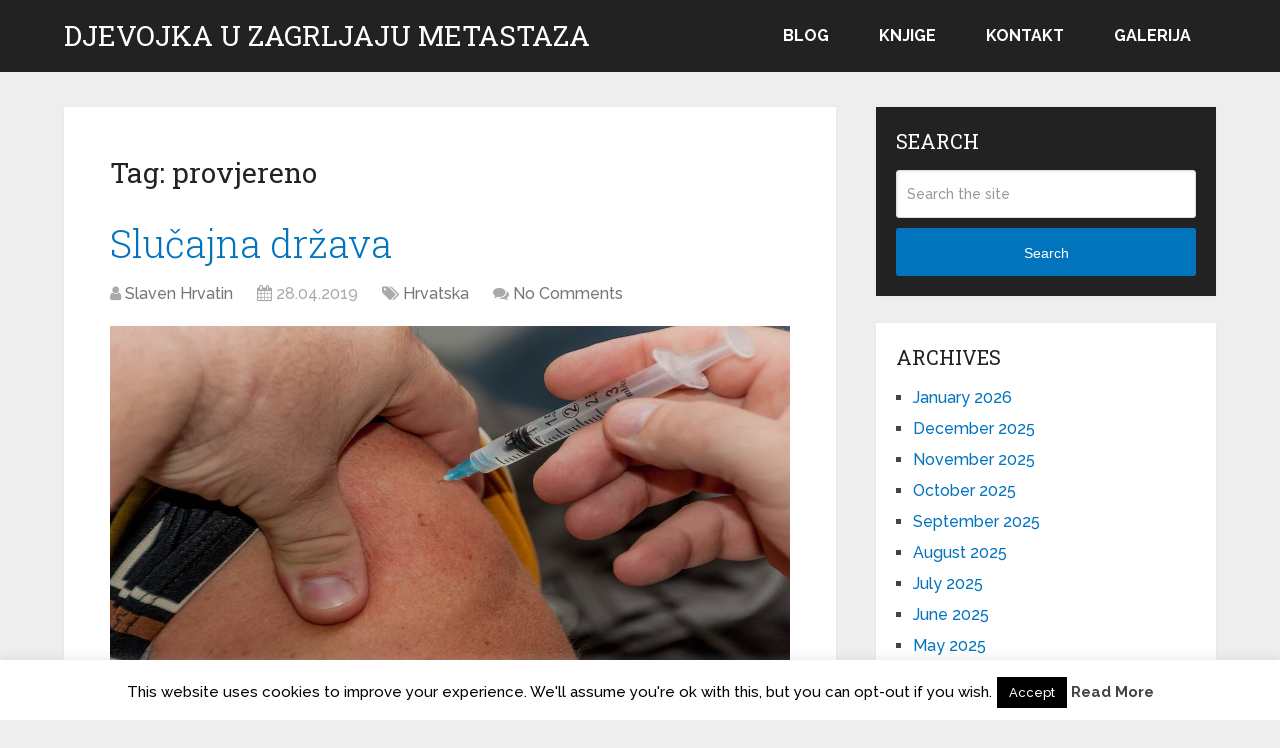

--- FILE ---
content_type: text/html; charset=UTF-8
request_url: https://www.rudan.info/tag/provjereno/
body_size: 7227
content:
<!DOCTYPE html><html class="no-js" lang="en-US"><head itemscope itemtype="http://schema.org/WebSite"><meta charset="UTF-8"> <!--[if IE ]><meta http-equiv="X-UA-Compatible" content="IE=edge,chrome=1"> <![endif]--><link rel="profile" href="http://gmpg.org/xfn/11" /><link rel="icon" href="https://www.rudan.info/wp-content/uploads/2022/06/cropped-slijepa-kurva-60x60.png" sizes="32x32" /><meta name="msapplication-TileImage" content="https://www.rudan.info/wp-content/uploads/2022/06/cropped-slijepa-kurva-300x300.png"><link rel="apple-touch-icon-precomposed" href="https://www.rudan.info/wp-content/uploads/2022/06/cropped-slijepa-kurva-300x300.png"><meta name="viewport" content="width=device-width, initial-scale=1"><meta name="apple-mobile-web-app-capable" content="yes"><meta name="apple-mobile-web-app-status-bar-style" content="black"><meta itemprop="name" content="Djevojka u zagrljaju metastaza" /><link rel="pingback" href="https://www.rudan.info/xmlrpc.php" /><link media="all" href="https://www.rudan.info/wp-content/cache/autoptimize/css/autoptimize_c1d2d07fd5a50962c0e049628afeab68.css" rel="stylesheet"><title>provjereno &#8211; Djevojka u zagrljaju metastaza</title><meta name='robots' content='max-image-preview:large' /> <script type="text/javascript">document.documentElement.className = document.documentElement.className.replace( /\bno-js\b/,'js' );</script><link rel='dns-prefetch' href='//stats.wp.com' /><link rel="alternate" type="application/rss+xml" title="Djevojka u zagrljaju metastaza &raquo; Feed" href="https://www.rudan.info/feed/" /><link rel="alternate" type="application/rss+xml" title="Djevojka u zagrljaju metastaza &raquo; Comments Feed" href="https://www.rudan.info/comments/feed/" /><link rel="alternate" type="application/rss+xml" title="Djevojka u zagrljaju metastaza &raquo; provjereno Tag Feed" href="https://www.rudan.info/tag/provjereno/feed/" /><link rel='stylesheet' id='dashicons-css' href='https://www.rudan.info/wp-includes/css/dashicons.min.css' type='text/css' media='all' /> <script type="text/javascript" src="https://www.rudan.info/wp-includes/js/jquery/jquery.min.js" id="jquery-core-js"></script> <script type="text/javascript" id="cookie-law-info-js-extra">var Cli_Data = {"nn_cookie_ids":[],"cookielist":[],"non_necessary_cookies":[],"ccpaEnabled":"","ccpaRegionBased":"","ccpaBarEnabled":"","strictlyEnabled":["necessary","obligatoire"],"ccpaType":"gdpr","js_blocking":"","custom_integration":"","triggerDomRefresh":"","secure_cookies":""};
var cli_cookiebar_settings = {"animate_speed_hide":"500","animate_speed_show":"500","background":"#FFF","border":"#b1a6a6c2","border_on":"","button_1_button_colour":"#000","button_1_button_hover":"#000000","button_1_link_colour":"#fff","button_1_as_button":"1","button_1_new_win":"","button_2_button_colour":"#333","button_2_button_hover":"#292929","button_2_link_colour":"#444","button_2_as_button":"","button_2_hidebar":"1","button_3_button_colour":"#000","button_3_button_hover":"#000000","button_3_link_colour":"#fff","button_3_as_button":"1","button_3_new_win":"","button_4_button_colour":"#000","button_4_button_hover":"#000000","button_4_link_colour":"#fff","button_4_as_button":"1","button_7_button_colour":"#61a229","button_7_button_hover":"#4e8221","button_7_link_colour":"#fff","button_7_as_button":"1","button_7_new_win":"","font_family":"inherit","header_fix":"","notify_animate_hide":"1","notify_animate_show":"","notify_div_id":"#cookie-law-info-bar","notify_position_horizontal":"right","notify_position_vertical":"bottom","scroll_close":"","scroll_close_reload":"","accept_close_reload":"","reject_close_reload":"","showagain_tab":"1","showagain_background":"#fff","showagain_border":"#000","showagain_div_id":"#cookie-law-info-again","showagain_x_position":"100px","text":"#000","show_once_yn":"","show_once":"10000","logging_on":"","as_popup":"","popup_overlay":"1","bar_heading_text":"","cookie_bar_as":"banner","popup_showagain_position":"bottom-right","widget_position":"left"};
var log_object = {"ajax_url":"https://www.rudan.info/wp-admin/admin-ajax.php"};
//# sourceURL=cookie-law-info-js-extra</script> <link rel="https://api.w.org/" href="https://www.rudan.info/wp-json/" /><link rel="alternate" title="JSON" type="application/json" href="https://www.rudan.info/wp-json/wp/v2/tags/1201" /><link rel="EditURI" type="application/rsd+xml" title="RSD" href="https://www.rudan.info/xmlrpc.php?rsd" /><meta name="generator" content="WordPress 6.9" /><link href="//fonts.googleapis.com/css?family=Roboto+Slab:normal|Raleway:500|Raleway:700|Roboto+Slab:300&amp;subset=latin&display=swap" rel="stylesheet" type="text/css"><link rel="icon" href="https://www.rudan.info/wp-content/uploads/2022/06/cropped-slijepa-kurva-60x60.png" sizes="32x32" /><link rel="icon" href="https://www.rudan.info/wp-content/uploads/2022/06/cropped-slijepa-kurva-300x300.png" sizes="192x192" /><link rel="apple-touch-icon" href="https://www.rudan.info/wp-content/uploads/2022/06/cropped-slijepa-kurva-300x300.png" /><meta name="msapplication-TileImage" content="https://www.rudan.info/wp-content/uploads/2022/06/cropped-slijepa-kurva-300x300.png" /></head><body id="blog" class="archive tag tag-provjereno tag-1201 wp-embed-responsive wp-theme-mts_schema main" itemscope itemtype="http://schema.org/WebPage"><div class="main-container"><header id="site-header" class="main-header logo_in_nav_header" role="banner" itemscope itemtype="http://schema.org/WPHeader"><div id="header"><div class="container"><div class="logo-wrap"><h2 id="logo" class="text-logo" itemprop="headline"> <a href="https://www.rudan.info">Djevojka u zagrljaju metastaza</a></h2></div><div id="secondary-navigation" class="secondary-navigation" role="navigation" itemscope itemtype="http://schema.org/SiteNavigationElement"> <a href="#" id="pull" class="toggle-mobile-menu">Menu</a><nav class="navigation clearfix mobile-menu-wrapper"><ul id="menu-glavni-izbornik" class="menu clearfix"><li id="menu-item-8240" class="menu-item menu-item-type-custom menu-item-object-custom menu-item-home menu-item-8240"><a href="http://www.rudan.info">Blog</a></li><li id="menu-item-8239" class="menu-item menu-item-type-post_type menu-item-object-page menu-item-8239"><a href="https://www.rudan.info/knjige-vedrane-rudan/">Knjige</a></li><li id="menu-item-8243" class="menu-item menu-item-type-post_type menu-item-object-page menu-item-8243"><a href="https://www.rudan.info/kontakt/">Kontakt</a></li><li id="menu-item-8370" class="menu-item menu-item-type-post_type menu-item-object-page menu-item-8370"><a href="https://www.rudan.info/galerija/">Galerija</a></li></ul></nav></div></div></div></header><div id="page"><div class="article"><div id="content_box"><h1 class="postsby"> <span>Tag: <span>provjereno</span></span></h1><article class="latestPost excerpt"><header><h2 class="title front-view-title"><a href="https://www.rudan.info/slucajna-drzava/" title="Slučajna država">Slučajna država</a></h2><div class="post-info"> <span class="theauthor"><i class="fa fa-user"></i> <span><a href="https://www.rudan.info/author/admin/" title="Posts by Slaven Hrvatin" rel="author">Slaven Hrvatin</a></span></span> <span class="thetime date updated"><i class="fa fa-calendar"></i> <span>28.04.2019</span></span> <span class="thecategory"><i class="fa fa-tags"></i> <a href="https://www.rudan.info/category/hrvatska/" title="View all posts in Hrvatska">Hrvatska</a></span> <span class="thecomment"><i class="fa fa-comments"></i> <a href="https://www.rudan.info/slucajna-drzava/#respond" itemprop="interactionCount">No Comments</a></span></div></header> <a href="https://www.rudan.info/slucajna-drzava/" title="Slučajna država" id="featured-thumbnail" class="post-image post-image-left schema-featured"><div class="featured-thumbnail"><img width="525" height="350" src="https://www.rudan.info/wp-content/uploads/2019/05/cjepivo.jpg" class="attachment-schema-featured size-schema-featured wp-post-image" alt="Slučajna država" title="Slučajna država" loading="lazy" decoding="async" /></div> </a><div class="front-view-content"> Ovih su dana na nogama sve hrvatske televizije, pisani mediji, portali. Nova TV otkrila je da u jednoj od hrvatskih zabiti pacijente liječe ili &#8220;liječe&#8221; ludi doktor i još&nbsp;&hellip;</div><div class="readMore"> <a href="https://www.rudan.info/slucajna-drzava/" title="Slučajna država"> [Continue Reading...] </a></div></article><div class="pagination pagination-previous-next"><ul><li class="nav-previous"></li><li class="nav-next"></li></ul></div></div></div><aside id="sidebar" class="sidebar c-4-12 mts-sidebar-sidebar" role="complementary" itemscope itemtype="http://schema.org/WPSideBar"><div id="sidebar-search" class="widget"><h3 class="widget-title">Search</h3><form method="get" id="searchform" class="search-form" action="https://www.rudan.info" _lpchecked="1"><fieldset> <input type="text" name="s" id="s" value="" placeholder="Search the site"  /> <button id="search-image" class="sbutton" type="submit" value="Search">Search</button></fieldset></form></div><div id="sidebar-archives" class="widget"><h3 class="widget-title">Archives</h3><ul><li><a href='https://www.rudan.info/2026/01/'>January 2026</a></li><li><a href='https://www.rudan.info/2025/12/'>December 2025</a></li><li><a href='https://www.rudan.info/2025/11/'>November 2025</a></li><li><a href='https://www.rudan.info/2025/10/'>October 2025</a></li><li><a href='https://www.rudan.info/2025/09/'>September 2025</a></li><li><a href='https://www.rudan.info/2025/08/'>August 2025</a></li><li><a href='https://www.rudan.info/2025/07/'>July 2025</a></li><li><a href='https://www.rudan.info/2025/06/'>June 2025</a></li><li><a href='https://www.rudan.info/2025/05/'>May 2025</a></li><li><a href='https://www.rudan.info/2025/04/'>April 2025</a></li><li><a href='https://www.rudan.info/2025/03/'>March 2025</a></li><li><a href='https://www.rudan.info/2025/02/'>February 2025</a></li><li><a href='https://www.rudan.info/2025/01/'>January 2025</a></li><li><a href='https://www.rudan.info/2024/12/'>December 2024</a></li><li><a href='https://www.rudan.info/2024/11/'>November 2024</a></li><li><a href='https://www.rudan.info/2024/10/'>October 2024</a></li><li><a href='https://www.rudan.info/2024/09/'>September 2024</a></li><li><a href='https://www.rudan.info/2024/08/'>August 2024</a></li><li><a href='https://www.rudan.info/2024/07/'>July 2024</a></li><li><a href='https://www.rudan.info/2024/05/'>May 2024</a></li><li><a href='https://www.rudan.info/2024/04/'>April 2024</a></li><li><a href='https://www.rudan.info/2024/03/'>March 2024</a></li><li><a href='https://www.rudan.info/2024/02/'>February 2024</a></li><li><a href='https://www.rudan.info/2024/01/'>January 2024</a></li><li><a href='https://www.rudan.info/2023/12/'>December 2023</a></li><li><a href='https://www.rudan.info/2023/11/'>November 2023</a></li><li><a href='https://www.rudan.info/2023/10/'>October 2023</a></li><li><a href='https://www.rudan.info/2023/09/'>September 2023</a></li><li><a href='https://www.rudan.info/2023/08/'>August 2023</a></li><li><a href='https://www.rudan.info/2023/07/'>July 2023</a></li><li><a href='https://www.rudan.info/2023/06/'>June 2023</a></li><li><a href='https://www.rudan.info/2023/05/'>May 2023</a></li><li><a href='https://www.rudan.info/2023/04/'>April 2023</a></li><li><a href='https://www.rudan.info/2023/03/'>March 2023</a></li><li><a href='https://www.rudan.info/2023/02/'>February 2023</a></li><li><a href='https://www.rudan.info/2023/01/'>January 2023</a></li><li><a href='https://www.rudan.info/2022/12/'>December 2022</a></li><li><a href='https://www.rudan.info/2022/11/'>November 2022</a></li><li><a href='https://www.rudan.info/2022/10/'>October 2022</a></li><li><a href='https://www.rudan.info/2022/09/'>September 2022</a></li><li><a href='https://www.rudan.info/2022/08/'>August 2022</a></li><li><a href='https://www.rudan.info/2022/07/'>July 2022</a></li><li><a href='https://www.rudan.info/2022/06/'>June 2022</a></li><li><a href='https://www.rudan.info/2022/05/'>May 2022</a></li><li><a href='https://www.rudan.info/2022/04/'>April 2022</a></li><li><a href='https://www.rudan.info/2022/02/'>February 2022</a></li><li><a href='https://www.rudan.info/2022/01/'>January 2022</a></li><li><a href='https://www.rudan.info/2021/12/'>December 2021</a></li><li><a href='https://www.rudan.info/2021/11/'>November 2021</a></li><li><a href='https://www.rudan.info/2021/10/'>October 2021</a></li><li><a href='https://www.rudan.info/2021/09/'>September 2021</a></li><li><a href='https://www.rudan.info/2021/08/'>August 2021</a></li><li><a href='https://www.rudan.info/2021/07/'>July 2021</a></li><li><a href='https://www.rudan.info/2021/06/'>June 2021</a></li><li><a href='https://www.rudan.info/2021/05/'>May 2021</a></li><li><a href='https://www.rudan.info/2021/04/'>April 2021</a></li><li><a href='https://www.rudan.info/2021/03/'>March 2021</a></li><li><a href='https://www.rudan.info/2021/02/'>February 2021</a></li><li><a href='https://www.rudan.info/2021/01/'>January 2021</a></li><li><a href='https://www.rudan.info/2020/12/'>December 2020</a></li><li><a href='https://www.rudan.info/2020/11/'>November 2020</a></li><li><a href='https://www.rudan.info/2020/10/'>October 2020</a></li><li><a href='https://www.rudan.info/2020/09/'>September 2020</a></li><li><a href='https://www.rudan.info/2020/08/'>August 2020</a></li><li><a href='https://www.rudan.info/2020/07/'>July 2020</a></li><li><a href='https://www.rudan.info/2020/06/'>June 2020</a></li><li><a href='https://www.rudan.info/2020/05/'>May 2020</a></li><li><a href='https://www.rudan.info/2020/04/'>April 2020</a></li><li><a href='https://www.rudan.info/2020/03/'>March 2020</a></li><li><a href='https://www.rudan.info/2020/02/'>February 2020</a></li><li><a href='https://www.rudan.info/2020/01/'>January 2020</a></li><li><a href='https://www.rudan.info/2019/12/'>December 2019</a></li><li><a href='https://www.rudan.info/2019/11/'>November 2019</a></li><li><a href='https://www.rudan.info/2019/10/'>October 2019</a></li><li><a href='https://www.rudan.info/2019/09/'>September 2019</a></li><li><a href='https://www.rudan.info/2019/08/'>August 2019</a></li><li><a href='https://www.rudan.info/2019/07/'>July 2019</a></li><li><a href='https://www.rudan.info/2019/06/'>June 2019</a></li><li><a href='https://www.rudan.info/2019/05/'>May 2019</a></li><li><a href='https://www.rudan.info/2019/04/'>April 2019</a></li><li><a href='https://www.rudan.info/2019/03/'>March 2019</a></li><li><a href='https://www.rudan.info/2019/02/'>February 2019</a></li><li><a href='https://www.rudan.info/2019/01/'>January 2019</a></li><li><a href='https://www.rudan.info/2018/12/'>December 2018</a></li><li><a href='https://www.rudan.info/2018/11/'>November 2018</a></li><li><a href='https://www.rudan.info/2018/10/'>October 2018</a></li><li><a href='https://www.rudan.info/2018/09/'>September 2018</a></li><li><a href='https://www.rudan.info/2018/08/'>August 2018</a></li><li><a href='https://www.rudan.info/2018/07/'>July 2018</a></li><li><a href='https://www.rudan.info/2018/06/'>June 2018</a></li><li><a href='https://www.rudan.info/2018/05/'>May 2018</a></li><li><a href='https://www.rudan.info/2018/04/'>April 2018</a></li><li><a href='https://www.rudan.info/2018/03/'>March 2018</a></li><li><a href='https://www.rudan.info/2018/02/'>February 2018</a></li><li><a href='https://www.rudan.info/2018/01/'>January 2018</a></li><li><a href='https://www.rudan.info/2017/12/'>December 2017</a></li><li><a href='https://www.rudan.info/2017/11/'>November 2017</a></li><li><a href='https://www.rudan.info/2017/10/'>October 2017</a></li><li><a href='https://www.rudan.info/2017/09/'>September 2017</a></li><li><a href='https://www.rudan.info/2017/08/'>August 2017</a></li><li><a href='https://www.rudan.info/2017/07/'>July 2017</a></li><li><a href='https://www.rudan.info/2017/06/'>June 2017</a></li><li><a href='https://www.rudan.info/2017/05/'>May 2017</a></li><li><a href='https://www.rudan.info/2017/04/'>April 2017</a></li><li><a href='https://www.rudan.info/2017/03/'>March 2017</a></li><li><a href='https://www.rudan.info/2017/02/'>February 2017</a></li><li><a href='https://www.rudan.info/2017/01/'>January 2017</a></li><li><a href='https://www.rudan.info/2016/12/'>December 2016</a></li><li><a href='https://www.rudan.info/2016/11/'>November 2016</a></li><li><a href='https://www.rudan.info/2016/10/'>October 2016</a></li><li><a href='https://www.rudan.info/2016/09/'>September 2016</a></li><li><a href='https://www.rudan.info/2016/08/'>August 2016</a></li><li><a href='https://www.rudan.info/2016/07/'>July 2016</a></li><li><a href='https://www.rudan.info/2015/08/'>August 2015</a></li><li><a href='https://www.rudan.info/2015/07/'>July 2015</a></li><li><a href='https://www.rudan.info/2015/06/'>June 2015</a></li><li><a href='https://www.rudan.info/2015/05/'>May 2015</a></li><li><a href='https://www.rudan.info/2015/04/'>April 2015</a></li><li><a href='https://www.rudan.info/2015/03/'>March 2015</a></li><li><a href='https://www.rudan.info/2015/02/'>February 2015</a></li><li><a href='https://www.rudan.info/2015/01/'>January 2015</a></li><li><a href='https://www.rudan.info/2014/12/'>December 2014</a></li><li><a href='https://www.rudan.info/2014/11/'>November 2014</a></li><li><a href='https://www.rudan.info/2014/10/'>October 2014</a></li><li><a href='https://www.rudan.info/2014/09/'>September 2014</a></li><li><a href='https://www.rudan.info/2014/08/'>August 2014</a></li><li><a href='https://www.rudan.info/2014/07/'>July 2014</a></li><li><a href='https://www.rudan.info/2014/06/'>June 2014</a></li><li><a href='https://www.rudan.info/2014/05/'>May 2014</a></li><li><a href='https://www.rudan.info/2014/04/'>April 2014</a></li><li><a href='https://www.rudan.info/2014/03/'>March 2014</a></li><li><a href='https://www.rudan.info/2014/02/'>February 2014</a></li><li><a href='https://www.rudan.info/2014/01/'>January 2014</a></li><li><a href='https://www.rudan.info/2013/12/'>December 2013</a></li><li><a href='https://www.rudan.info/2013/11/'>November 2013</a></li><li><a href='https://www.rudan.info/2013/10/'>October 2013</a></li><li><a href='https://www.rudan.info/2013/09/'>September 2013</a></li><li><a href='https://www.rudan.info/2013/08/'>August 2013</a></li><li><a href='https://www.rudan.info/2013/07/'>July 2013</a></li><li><a href='https://www.rudan.info/2013/06/'>June 2013</a></li><li><a href='https://www.rudan.info/2013/05/'>May 2013</a></li><li><a href='https://www.rudan.info/2013/04/'>April 2013</a></li><li><a href='https://www.rudan.info/2013/03/'>March 2013</a></li><li><a href='https://www.rudan.info/2013/02/'>February 2013</a></li><li><a href='https://www.rudan.info/2013/01/'>January 2013</a></li><li><a href='https://www.rudan.info/2012/12/'>December 2012</a></li><li><a href='https://www.rudan.info/2012/11/'>November 2012</a></li><li><a href='https://www.rudan.info/2012/10/'>October 2012</a></li><li><a href='https://www.rudan.info/2012/09/'>September 2012</a></li><li><a href='https://www.rudan.info/2012/08/'>August 2012</a></li><li><a href='https://www.rudan.info/2012/07/'>July 2012</a></li><li><a href='https://www.rudan.info/2012/06/'>June 2012</a></li><li><a href='https://www.rudan.info/2012/05/'>May 2012</a></li><li><a href='https://www.rudan.info/2012/04/'>April 2012</a></li><li><a href='https://www.rudan.info/2012/03/'>March 2012</a></li><li><a href='https://www.rudan.info/2012/02/'>February 2012</a></li><li><a href='https://www.rudan.info/2012/01/'>January 2012</a></li><li><a href='https://www.rudan.info/2011/12/'>December 2011</a></li><li><a href='https://www.rudan.info/2011/11/'>November 2011</a></li><li><a href='https://www.rudan.info/2011/10/'>October 2011</a></li><li><a href='https://www.rudan.info/2011/09/'>September 2011</a></li><li><a href='https://www.rudan.info/2011/08/'>August 2011</a></li><li><a href='https://www.rudan.info/2011/07/'>July 2011</a></li><li><a href='https://www.rudan.info/2011/06/'>June 2011</a></li><li><a href='https://www.rudan.info/2011/05/'>May 2011</a></li><li><a href='https://www.rudan.info/2011/04/'>April 2011</a></li><li><a href='https://www.rudan.info/2011/03/'>March 2011</a></li><li><a href='https://www.rudan.info/2011/02/'>February 2011</a></li><li><a href='https://www.rudan.info/2011/01/'>January 2011</a></li><li><a href='https://www.rudan.info/2010/12/'>December 2010</a></li><li><a href='https://www.rudan.info/2010/11/'>November 2010</a></li><li><a href='https://www.rudan.info/2010/10/'>October 2010</a></li><li><a href='https://www.rudan.info/2010/09/'>September 2010</a></li><li><a href='https://www.rudan.info/2010/08/'>August 2010</a></li><li><a href='https://www.rudan.info/2010/07/'>July 2010</a></li><li><a href='https://www.rudan.info/2010/06/'>June 2010</a></li><li><a href='https://www.rudan.info/2010/05/'>May 2010</a></li><li><a href='https://www.rudan.info/2010/04/'>April 2010</a></li><li><a href='https://www.rudan.info/2010/03/'>March 2010</a></li><li><a href='https://www.rudan.info/2010/02/'>February 2010</a></li></ul></div><div id="sidebar-meta" class="widget"><h3 class="widget-title">Meta</h3><ul><li><a href="https://www.rudan.info/wp-login.php">Log in</a></li></ul></div></aside></div><footer id="site-footer" role="contentinfo" itemscope itemtype="http://schema.org/WPFooter"><div class="copyrights"><div class="container"><div class="row" id="copyright-note"> <span><a href=" https://www.rudan.info/" title=" Vedrana Rudan">Djevojka u zagrljaju metastaza</a> Copyright &copy; 2026.</span><div class="to-top">Theme by <a href="http://mythemeshop.com/" rel="nofollow">MyThemeShop</a>&nbsp;</div></div></div></div></footer></div> <script type="speculationrules">{"prefetch":[{"source":"document","where":{"and":[{"href_matches":"/*"},{"not":{"href_matches":["/wp-*.php","/wp-admin/*","/wp-content/uploads/*","/wp-content/*","/wp-content/plugins/*","/wp-content/themes/mts_schema/*","/*\\?(.+)"]}},{"not":{"selector_matches":"a[rel~=\"nofollow\"]"}},{"not":{"selector_matches":".no-prefetch, .no-prefetch a"}}]},"eagerness":"conservative"}]}</script> <div id="cookie-law-info-bar" data-nosnippet="true"><span>This website uses cookies to improve your experience. We'll assume you're ok with this, but you can opt-out if you wish.<a role='button' data-cli_action="accept" id="cookie_action_close_header" class="medium cli-plugin-button cli-plugin-main-button cookie_action_close_header cli_action_button wt-cli-accept-btn">Accept</a> <a href="http://www.rudan.info" id="CONSTANT_OPEN_URL" target="_blank" class="cli-plugin-main-link">Read More</a></span></div><div id="cookie-law-info-again" data-nosnippet="true"><span id="cookie_hdr_showagain">Privacy &amp; Cookies Policy</span></div><div class="cli-modal" data-nosnippet="true" id="cliSettingsPopup" tabindex="-1" role="dialog" aria-labelledby="cliSettingsPopup" aria-hidden="true"><div class="cli-modal-dialog" role="document"><div class="cli-modal-content cli-bar-popup"> <button type="button" class="cli-modal-close" id="cliModalClose"> <svg class="" viewBox="0 0 24 24"><path d="M19 6.41l-1.41-1.41-5.59 5.59-5.59-5.59-1.41 1.41 5.59 5.59-5.59 5.59 1.41 1.41 5.59-5.59 5.59 5.59 1.41-1.41-5.59-5.59z"></path><path d="M0 0h24v24h-24z" fill="none"></path></svg> <span class="wt-cli-sr-only">Close</span> </button><div class="cli-modal-body"><div class="cli-container-fluid cli-tab-container"><div class="cli-row"><div class="cli-col-12 cli-align-items-stretch cli-px-0"><div class="cli-privacy-overview"><h4>Privacy Overview</h4><div class="cli-privacy-content"><div class="cli-privacy-content-text">This website uses cookies to improve your experience while you navigate through the website. Out of these, the cookies that are categorized as necessary are stored on your browser as they are essential for the working of basic functionalities of the website. We also use third-party cookies that help us analyze and understand how you use this website. These cookies will be stored in your browser only with your consent. You also have the option to opt-out of these cookies. But opting out of some of these cookies may affect your browsing experience.</div></div> <a class="cli-privacy-readmore" aria-label="Show more" role="button" data-readmore-text="Show more" data-readless-text="Show less"></a></div></div><div class="cli-col-12 cli-align-items-stretch cli-px-0 cli-tab-section-container"><div class="cli-tab-section"><div class="cli-tab-header"> <a role="button" tabindex="0" class="cli-nav-link cli-settings-mobile" data-target="necessary" data-toggle="cli-toggle-tab"> Necessary </a><div class="wt-cli-necessary-checkbox"> <input type="checkbox" class="cli-user-preference-checkbox"  id="wt-cli-checkbox-necessary" data-id="checkbox-necessary" checked="checked"  /> <label class="form-check-label" for="wt-cli-checkbox-necessary">Necessary</label></div> <span class="cli-necessary-caption">Always Enabled</span></div><div class="cli-tab-content"><div class="cli-tab-pane cli-fade" data-id="necessary"><div class="wt-cli-cookie-description"> Necessary cookies are absolutely essential for the website to function properly. This category only includes cookies that ensures basic functionalities and security features of the website. These cookies do not store any personal information.</div></div></div></div><div class="cli-tab-section"><div class="cli-tab-header"> <a role="button" tabindex="0" class="cli-nav-link cli-settings-mobile" data-target="non-necessary" data-toggle="cli-toggle-tab"> Non-necessary </a><div class="cli-switch"> <input type="checkbox" id="wt-cli-checkbox-non-necessary" class="cli-user-preference-checkbox"  data-id="checkbox-non-necessary" checked='checked' /> <label for="wt-cli-checkbox-non-necessary" class="cli-slider" data-cli-enable="Enabled" data-cli-disable="Disabled"><span class="wt-cli-sr-only">Non-necessary</span></label></div></div><div class="cli-tab-content"><div class="cli-tab-pane cli-fade" data-id="non-necessary"><div class="wt-cli-cookie-description"> Any cookies that may not be particularly necessary for the website to function and is used specifically to collect user personal data via analytics, ads, other embedded contents are termed as non-necessary cookies. It is mandatory to procure user consent prior to running these cookies on your website.</div></div></div></div></div></div></div></div><div class="cli-modal-footer"><div class="wt-cli-element cli-container-fluid cli-tab-container"><div class="cli-row"><div class="cli-col-12 cli-align-items-stretch cli-px-0"><div class="cli-tab-footer wt-cli-privacy-overview-actions"> <a id="wt-cli-privacy-save-btn" role="button" tabindex="0" data-cli-action="accept" class="wt-cli-privacy-btn cli_setting_save_button wt-cli-privacy-accept-btn cli-btn">SAVE &amp; ACCEPT</a></div></div></div></div></div></div></div></div><div class="cli-modal-backdrop cli-fade cli-settings-overlay"></div><div class="cli-modal-backdrop cli-fade cli-popupbar-overlay"></div> <script type="text/javascript" id="customscript-js-extra">var mts_customscript = {"responsive":"1","nav_menu":"secondary","lazy_load":"","lazy_load_comments":"1","desktop_sticky":"0","mobile_sticky":"0"};
//# sourceURL=customscript-js-extra</script> <script type="text/javascript" id="jetpack-stats-js-before">_stq = window._stq || [];
_stq.push([ "view", {"v":"ext","blog":"11966652","post":"0","tz":"0","srv":"www.rudan.info","arch_tag":"provjereno","arch_results":"1","j":"1:15.4"} ]);
_stq.push([ "clickTrackerInit", "11966652", "0" ]);
//# sourceURL=jetpack-stats-js-before</script> <script type="text/javascript" src="https://stats.wp.com/e-202603.js" id="jetpack-stats-js" defer="defer" data-wp-strategy="defer"></script> <script id="wp-emoji-settings" type="application/json">{"baseUrl":"https://s.w.org/images/core/emoji/17.0.2/72x72/","ext":".png","svgUrl":"https://s.w.org/images/core/emoji/17.0.2/svg/","svgExt":".svg","source":{"concatemoji":"https://www.rudan.info/wp-includes/js/wp-emoji-release.min.js"}}</script> <script type="module">/*! This file is auto-generated */
const a=JSON.parse(document.getElementById("wp-emoji-settings").textContent),o=(window._wpemojiSettings=a,"wpEmojiSettingsSupports"),s=["flag","emoji"];function i(e){try{var t={supportTests:e,timestamp:(new Date).valueOf()};sessionStorage.setItem(o,JSON.stringify(t))}catch(e){}}function c(e,t,n){e.clearRect(0,0,e.canvas.width,e.canvas.height),e.fillText(t,0,0);t=new Uint32Array(e.getImageData(0,0,e.canvas.width,e.canvas.height).data);e.clearRect(0,0,e.canvas.width,e.canvas.height),e.fillText(n,0,0);const a=new Uint32Array(e.getImageData(0,0,e.canvas.width,e.canvas.height).data);return t.every((e,t)=>e===a[t])}function p(e,t){e.clearRect(0,0,e.canvas.width,e.canvas.height),e.fillText(t,0,0);var n=e.getImageData(16,16,1,1);for(let e=0;e<n.data.length;e++)if(0!==n.data[e])return!1;return!0}function u(e,t,n,a){switch(t){case"flag":return n(e,"\ud83c\udff3\ufe0f\u200d\u26a7\ufe0f","\ud83c\udff3\ufe0f\u200b\u26a7\ufe0f")?!1:!n(e,"\ud83c\udde8\ud83c\uddf6","\ud83c\udde8\u200b\ud83c\uddf6")&&!n(e,"\ud83c\udff4\udb40\udc67\udb40\udc62\udb40\udc65\udb40\udc6e\udb40\udc67\udb40\udc7f","\ud83c\udff4\u200b\udb40\udc67\u200b\udb40\udc62\u200b\udb40\udc65\u200b\udb40\udc6e\u200b\udb40\udc67\u200b\udb40\udc7f");case"emoji":return!a(e,"\ud83e\u1fac8")}return!1}function f(e,t,n,a){let r;const o=(r="undefined"!=typeof WorkerGlobalScope&&self instanceof WorkerGlobalScope?new OffscreenCanvas(300,150):document.createElement("canvas")).getContext("2d",{willReadFrequently:!0}),s=(o.textBaseline="top",o.font="600 32px Arial",{});return e.forEach(e=>{s[e]=t(o,e,n,a)}),s}function r(e){var t=document.createElement("script");t.src=e,t.defer=!0,document.head.appendChild(t)}a.supports={everything:!0,everythingExceptFlag:!0},new Promise(t=>{let n=function(){try{var e=JSON.parse(sessionStorage.getItem(o));if("object"==typeof e&&"number"==typeof e.timestamp&&(new Date).valueOf()<e.timestamp+604800&&"object"==typeof e.supportTests)return e.supportTests}catch(e){}return null}();if(!n){if("undefined"!=typeof Worker&&"undefined"!=typeof OffscreenCanvas&&"undefined"!=typeof URL&&URL.createObjectURL&&"undefined"!=typeof Blob)try{var e="postMessage("+f.toString()+"("+[JSON.stringify(s),u.toString(),c.toString(),p.toString()].join(",")+"));",a=new Blob([e],{type:"text/javascript"});const r=new Worker(URL.createObjectURL(a),{name:"wpTestEmojiSupports"});return void(r.onmessage=e=>{i(n=e.data),r.terminate(),t(n)})}catch(e){}i(n=f(s,u,c,p))}t(n)}).then(e=>{for(const n in e)a.supports[n]=e[n],a.supports.everything=a.supports.everything&&a.supports[n],"flag"!==n&&(a.supports.everythingExceptFlag=a.supports.everythingExceptFlag&&a.supports[n]);var t;a.supports.everythingExceptFlag=a.supports.everythingExceptFlag&&!a.supports.flag,a.supports.everything||((t=a.source||{}).concatemoji?r(t.concatemoji):t.wpemoji&&t.twemoji&&(r(t.twemoji),r(t.wpemoji)))});
//# sourceURL=https://www.rudan.info/wp-includes/js/wp-emoji-loader.min.js</script> <script defer src="https://www.rudan.info/wp-content/cache/autoptimize/js/autoptimize_4f3a15225c69650483aa7e6955deca10.js"></script></body></html>